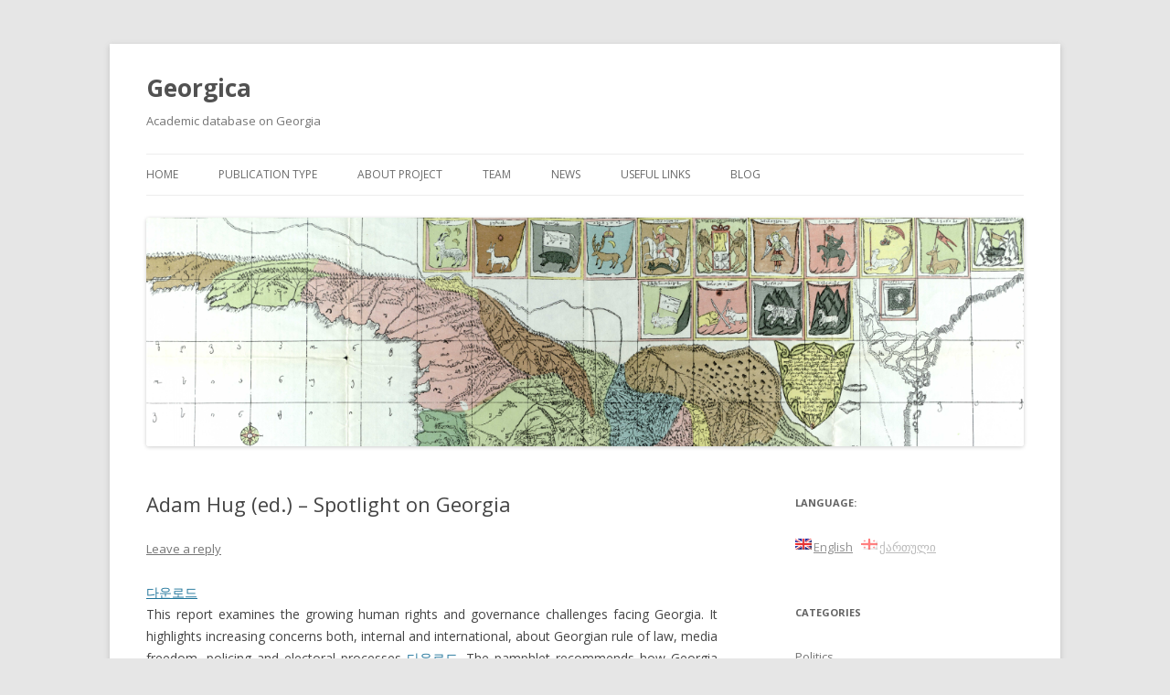

--- FILE ---
content_type: text/html; charset=UTF-8
request_url: http://georgica.tsu.edu.ge/?p=887
body_size: 29785
content:
<!DOCTYPE html>
<!--[if IE 7]>
<html class="ie ie7" lang="en-US">
<![endif]-->
<!--[if IE 8]>
<html class="ie ie8" lang="en-US">
<![endif]-->
<!--[if !(IE 7) & !(IE 8)]><!-->
<html lang="en-US">
<!--<![endif]-->
<head>
<meta charset="UTF-8" />
<meta name="viewport" content="width=device-width" />
<title>Adam Hug (ed.) &#8211; Spotlight on Georgia | Georgica</title>
<link rel="profile" href="http://gmpg.org/xfn/11" />
<link rel="pingback" href="http://georgica.tsu.edu.ge/xmlrpc.php">
<!--[if lt IE 9]>
<script src="http://georgica.tsu.edu.ge/wp-content/themes/twentytwelve/js/html5.js" type="text/javascript"></script>
<![endif]-->
<link rel='dns-prefetch' href='//fonts.googleapis.com' />
<link rel='dns-prefetch' href='//s.w.org' />
<link href='https://fonts.gstatic.com' crossorigin rel='preconnect' />
<link rel="alternate" type="application/rss+xml" title="Georgica &raquo; Feed" href="http://georgica.tsu.edu.ge/?feed=rss2" />
<link rel="alternate" type="application/rss+xml" title="Georgica &raquo; Comments Feed" href="http://georgica.tsu.edu.ge/?feed=comments-rss2" />
<link rel="alternate" type="application/rss+xml" title="Georgica &raquo; Adam Hug (ed.) &#8211; Spotlight on Georgia Comments Feed" href="http://georgica.tsu.edu.ge/?feed=rss2&#038;p=887" />
		<script type="text/javascript">
			window._wpemojiSettings = {"baseUrl":"https:\/\/s.w.org\/images\/core\/emoji\/12.0.0-1\/72x72\/","ext":".png","svgUrl":"https:\/\/s.w.org\/images\/core\/emoji\/12.0.0-1\/svg\/","svgExt":".svg","source":{"concatemoji":"http:\/\/georgica.tsu.edu.ge\/wp-includes\/js\/wp-emoji-release.min.js?ver=5.4.18"}};
			/*! This file is auto-generated */
			!function(e,a,t){var n,r,o,i=a.createElement("canvas"),p=i.getContext&&i.getContext("2d");function s(e,t){var a=String.fromCharCode;p.clearRect(0,0,i.width,i.height),p.fillText(a.apply(this,e),0,0);e=i.toDataURL();return p.clearRect(0,0,i.width,i.height),p.fillText(a.apply(this,t),0,0),e===i.toDataURL()}function c(e){var t=a.createElement("script");t.src=e,t.defer=t.type="text/javascript",a.getElementsByTagName("head")[0].appendChild(t)}for(o=Array("flag","emoji"),t.supports={everything:!0,everythingExceptFlag:!0},r=0;r<o.length;r++)t.supports[o[r]]=function(e){if(!p||!p.fillText)return!1;switch(p.textBaseline="top",p.font="600 32px Arial",e){case"flag":return s([127987,65039,8205,9895,65039],[127987,65039,8203,9895,65039])?!1:!s([55356,56826,55356,56819],[55356,56826,8203,55356,56819])&&!s([55356,57332,56128,56423,56128,56418,56128,56421,56128,56430,56128,56423,56128,56447],[55356,57332,8203,56128,56423,8203,56128,56418,8203,56128,56421,8203,56128,56430,8203,56128,56423,8203,56128,56447]);case"emoji":return!s([55357,56424,55356,57342,8205,55358,56605,8205,55357,56424,55356,57340],[55357,56424,55356,57342,8203,55358,56605,8203,55357,56424,55356,57340])}return!1}(o[r]),t.supports.everything=t.supports.everything&&t.supports[o[r]],"flag"!==o[r]&&(t.supports.everythingExceptFlag=t.supports.everythingExceptFlag&&t.supports[o[r]]);t.supports.everythingExceptFlag=t.supports.everythingExceptFlag&&!t.supports.flag,t.DOMReady=!1,t.readyCallback=function(){t.DOMReady=!0},t.supports.everything||(n=function(){t.readyCallback()},a.addEventListener?(a.addEventListener("DOMContentLoaded",n,!1),e.addEventListener("load",n,!1)):(e.attachEvent("onload",n),a.attachEvent("onreadystatechange",function(){"complete"===a.readyState&&t.readyCallback()})),(n=t.source||{}).concatemoji?c(n.concatemoji):n.wpemoji&&n.twemoji&&(c(n.twemoji),c(n.wpemoji)))}(window,document,window._wpemojiSettings);
		</script>
		<style type="text/css">
img.wp-smiley,
img.emoji {
	display: inline !important;
	border: none !important;
	box-shadow: none !important;
	height: 1em !important;
	width: 1em !important;
	margin: 0 .07em !important;
	vertical-align: -0.1em !important;
	background: none !important;
	padding: 0 !important;
}
</style>
	<link rel='stylesheet' id='wp-block-library-css'  href='http://georgica.tsu.edu.ge/wp-includes/css/dist/block-library/style.min.css?ver=5.4.18' type='text/css' media='all' />
<link rel='stylesheet' id='wp-block-library-theme-css'  href='http://georgica.tsu.edu.ge/wp-includes/css/dist/block-library/theme.min.css?ver=5.4.18' type='text/css' media='all' />
<link rel='stylesheet' id='twentytwelve-fonts-css'  href='https://fonts.googleapis.com/css?family=Open+Sans:400italic,700italic,400,700&#038;subset=latin,latin-ext' type='text/css' media='all' />
<link rel='stylesheet' id='twentytwelve-style-css'  href='http://georgica.tsu.edu.ge/wp-content/themes/twentytwelve/style.css?ver=5.4.18' type='text/css' media='all' />
<link rel='stylesheet' id='twentytwelve-block-style-css'  href='http://georgica.tsu.edu.ge/wp-content/themes/twentytwelve/css/blocks.css?ver=20181230' type='text/css' media='all' />
<!--[if lt IE 9]>
<link rel='stylesheet' id='twentytwelve-ie-css'  href='http://georgica.tsu.edu.ge/wp-content/themes/twentytwelve/css/ie.css?ver=20121010' type='text/css' media='all' />
<![endif]-->
<link rel='stylesheet' id='zotpress.shortcode.min.css-css'  href='http://georgica.tsu.edu.ge/wp-content/plugins/zotpress/css/zotpress.shortcode.min.css?ver=5.4.18' type='text/css' media='all' />
<script type='text/javascript' src='http://georgica.tsu.edu.ge/wp-includes/js/jquery/jquery.js?ver=1.12.4-wp'></script>
<script type='text/javascript' src='http://georgica.tsu.edu.ge/wp-includes/js/jquery/jquery-migrate.min.js?ver=1.4.1'></script>
<link rel='https://api.w.org/' href='http://georgica.tsu.edu.ge/index.php?rest_route=/' />
<link rel="EditURI" type="application/rsd+xml" title="RSD" href="http://georgica.tsu.edu.ge/xmlrpc.php?rsd" />
<link rel="wlwmanifest" type="application/wlwmanifest+xml" href="http://georgica.tsu.edu.ge/wp-includes/wlwmanifest.xml" /> 
<link rel='prev' title='Cory Welt &#8211; Regime Vulnerability and Popular Mobilization in Georgia’s Rose Revolution' href='http://georgica.tsu.edu.ge/?p=885' />
<link rel='next' title='Dimitri Gugushvili &#8211; The New Welfare Agenda: Missing the Most Vulnerable Once Again?' href='http://georgica.tsu.edu.ge/?p=892' />
<meta name="generator" content="WordPress 5.4.18" />
<link rel="canonical" href="http://georgica.tsu.edu.ge/?p=887" />
<link rel='shortlink' href='http://georgica.tsu.edu.ge/?p=887' />
<link rel="alternate" type="application/json+oembed" href="http://georgica.tsu.edu.ge/index.php?rest_route=%2Foembed%2F1.0%2Fembed&#038;url=http%3A%2F%2Fgeorgica.tsu.edu.ge%2F%3Fp%3D887" />
<link rel="alternate" type="text/xml+oembed" href="http://georgica.tsu.edu.ge/index.php?rest_route=%2Foembed%2F1.0%2Fembed&#038;url=http%3A%2F%2Fgeorgica.tsu.edu.ge%2F%3Fp%3D887&#038;format=xml" />
<style type="text/css">
.qtranxs_flag_en {background-image: url(http://georgica.tsu.edu.ge/wp-content/plugins/qtranslate-x/flags/gb.png); background-repeat: no-repeat;}
.qtranxs_flag_ka {background-image: url(http://georgica.tsu.edu.ge/wp-content/plugins/qtranslate-x/flags/ge.png); background-repeat: no-repeat;}
</style>
<link hreflang="en" href="http://georgica.tsu.edu.ge/?p=887&lang=en" rel="alternate" />
<link hreflang="ka" href="http://georgica.tsu.edu.ge/?p=887&lang=ka" rel="alternate" />
<link hreflang="x-default" href="http://georgica.tsu.edu.ge/?p=887" rel="alternate" />
<meta name="generator" content="qTranslate-X 3.4.6.8" />
</head>

<body class="post-template-default single single-post postid-887 single-format-standard wp-embed-responsive custom-font-enabled">
<div id="page" class="hfeed site">
	<header id="masthead" class="site-header" role="banner">
		<hgroup>
			<h1 class="site-title"><a href="http://georgica.tsu.edu.ge/" title="Georgica" rel="home">Georgica</a></h1>
			<h2 class="site-description">Academic database on Georgia</h2>
		</hgroup>

		<nav id="site-navigation" class="main-navigation" role="navigation">
			<button class="menu-toggle">Menu</button>
			<a class="assistive-text" href="#content" title="Skip to content">Skip to content</a>
			<div class="menu-headermenu-container"><ul id="menu-headermenu" class="nav-menu"><li id="menu-item-12" class="menu-item menu-item-type-custom menu-item-object-custom menu-item-home menu-item-12"><a href="http://georgica.tsu.edu.ge/">Home</a></li>
<li id="menu-item-25" class="menu-item menu-item-type-taxonomy menu-item-object-category current-post-ancestor menu-item-has-children menu-item-25"><a href="http://georgica.tsu.edu.ge/?cat=3">Publication Type</a>
<ul class="sub-menu">
	<li id="menu-item-30" class="menu-item menu-item-type-taxonomy menu-item-object-category menu-item-30"><a href="http://georgica.tsu.edu.ge/?cat=9">Academic Articles</a></li>
	<li id="menu-item-31" class="menu-item menu-item-type-taxonomy menu-item-object-category menu-item-31"><a href="http://georgica.tsu.edu.ge/?cat=10">Must-Read</a></li>
	<li id="menu-item-33" class="menu-item menu-item-type-taxonomy menu-item-object-category menu-item-33"><a title="პირველადი წყაროები" href="http://georgica.tsu.edu.ge/?cat=12">Primary Sources</a></li>
	<li id="menu-item-34" class="menu-item menu-item-type-taxonomy menu-item-object-category current-post-ancestor current-menu-parent current-post-parent menu-item-34"><a href="http://georgica.tsu.edu.ge/?cat=13">Reports</a></li>
	<li id="menu-item-32" class="menu-item menu-item-type-taxonomy menu-item-object-category menu-item-32"><a href="http://georgica.tsu.edu.ge/?cat=4">Books and Reviews</a></li>
</ul>
</li>
<li id="menu-item-13" class="menu-item menu-item-type-post_type menu-item-object-page menu-item-13"><a href="http://georgica.tsu.edu.ge/?page_id=2">About project</a></li>
<li id="menu-item-15" class="menu-item menu-item-type-post_type menu-item-object-page menu-item-15"><a href="http://georgica.tsu.edu.ge/?page_id=10">Team</a></li>
<li id="menu-item-38" class="menu-item menu-item-type-taxonomy menu-item-object-category menu-item-38"><a href="http://georgica.tsu.edu.ge/?cat=24">News</a></li>
<li id="menu-item-16" class="menu-item menu-item-type-post_type menu-item-object-page menu-item-16"><a href="http://georgica.tsu.edu.ge/?page_id=8">Useful links</a></li>
<li id="menu-item-37" class="menu-item menu-item-type-taxonomy menu-item-object-category menu-item-37"><a href="http://georgica.tsu.edu.ge/?cat=25">Blog</a></li>
</ul></div>		</nav><!-- #site-navigation -->

				<a href="http://georgica.tsu.edu.ge/"><img src="http://georgica.tsu.edu.ge/wp-content/uploads/2020/02/cropped-Annotation-2020-02-14-222137.png" class="header-image" width="1272" height="331" alt="Georgica" /></a>
			</header><!-- #masthead -->

	<div id="main" class="wrapper">

	<div id="primary" class="site-content">
		<div id="content" role="main">

			
				
	<article id="post-887" class="post-887 post type-post status-publish format-standard hentry category-reports category-state-building tag-abkhazia tag-adam-hug tag-elections tag-eu tag-human-rights tag-mass-media tag-peter-semneby tag-police tag-south-ossetia tag-thomas-de-waal">
				<header class="entry-header">
			
						<h1 class="entry-title">Adam Hug (ed.) &#8211; Spotlight on Georgia</h1>
										<div class="comments-link">
					<a href="http://georgica.tsu.edu.ge/?p=887#respond"><span class="leave-reply">Leave a reply</span></a>				</div><!-- .comments-link -->
					</header><!-- .entry-header -->

				<div class="entry-content">
			<a class="bffb" href="http://www.indruss.com/Ananthsoft/?p=6035">다운로드</a> <p style="text-align: justify;">This report examines the growing human rights and governance challenges facing Georgia. It highlights increasing concerns both, internal and international, about Georgian rule of law, media freedom, policing and electoral processes <a class="bffb" href="https://www.key-stones.co.uk/%ec%84%b8%ec%9d%b4%eb%b2%a0%eb%b2%a0-%eb%8b%a4%ec%9a%b4%eb%a1%9c%eb%93%9c/">다운로드</a>. The pamphlet recommends how Georgia must reform and what the international community should do to support it.</p>
<p>Hug, A. (ed.) (2009). <em>Spotlight on Georgia</em> <a class="bffb" href="https://www.bio-kult.nl/%ed%86%a0%eb%93%9c-12-%eb%8b%a4%ec%9a%b4%eb%a1%9c%eb%93%9c/">다운로드</a>. London: The Foreign Policy Centre.</p>
<p><a href="http://georgica.tsu.edu.ge/files/01-Politics/State-Building/Hug-2009.pdf">Download</a></p>
  					</div><!-- .entry-content -->
		
		<footer class="entry-meta">
			This entry was posted in <a href="http://georgica.tsu.edu.ge/?cat=13" rel="category">Reports</a>, <a href="http://georgica.tsu.edu.ge/?cat=231" rel="category">State-Building</a> and tagged <a href="http://georgica.tsu.edu.ge/?tag=abkhazia" rel="tag">Abkhazia</a>, <a href="http://georgica.tsu.edu.ge/?tag=adam-hug" rel="tag">Adam Hug</a>, <a href="http://georgica.tsu.edu.ge/?tag=elections" rel="tag">Elections</a>, <a href="http://georgica.tsu.edu.ge/?tag=eu" rel="tag">EU</a>, <a href="http://georgica.tsu.edu.ge/?tag=human-rights" rel="tag">Human Rights</a>, <a href="http://georgica.tsu.edu.ge/?tag=mass-media" rel="tag">Mass Media</a>, <a href="http://georgica.tsu.edu.ge/?tag=peter-semneby" rel="tag">Peter Semneby</a>, <a href="http://georgica.tsu.edu.ge/?tag=police" rel="tag">Police</a>, <a href="http://georgica.tsu.edu.ge/?tag=south-ossetia" rel="tag">South Ossetia</a>, <a href="http://georgica.tsu.edu.ge/?tag=thomas-de-waal" rel="tag">Thomas de Waal</a> on <a href="http://georgica.tsu.edu.ge/?p=887" title="09:14 PM" rel="bookmark"><time class="entry-date" datetime="2015-02-22T21:14:47+00:00">Sunday February 22nd, 2015</time></a><span class="by-author"> by <span class="author vcard"><a class="url fn n" href="http://georgica.tsu.edu.ge/?author=2" title="View all posts by Irakli Gunia" rel="author">Irakli Gunia</a></span></span>.								</footer><!-- .entry-meta -->
	</article><!-- #post -->

				<nav class="nav-single">
					<h3 class="assistive-text">Post navigation</h3>
					<span class="nav-previous"><a href="http://georgica.tsu.edu.ge/?p=885" rel="prev"><span class="meta-nav">&larr;</span> Cory Welt &#8211; Regime Vulnerability and Popular Mobilization in Georgia’s Rose Revolution</a></span>
					<span class="nav-next"><a href="http://georgica.tsu.edu.ge/?p=892" rel="next">Dimitri Gugushvili &#8211; The New Welfare Agenda: Missing the Most Vulnerable Once Again? <span class="meta-nav">&rarr;</span></a></span>
				</nav><!-- .nav-single -->

				
<div id="comments" class="comments-area">

	
	
		<div id="respond" class="comment-respond">
		<h3 id="reply-title" class="comment-reply-title">Leave a Reply <small><a rel="nofollow" id="cancel-comment-reply-link" href="/?p=887#respond" style="display:none;">Cancel reply</a></small></h3><form action="http://georgica.tsu.edu.ge/wp-comments-post.php" method="post" id="commentform" class="comment-form"><p class="comment-notes"><span id="email-notes">Your email address will not be published.</span> Required fields are marked <span class="required">*</span></p><p class="comment-form-comment"><label for="comment">Comment</label> <textarea id="comment" name="comment" cols="45" rows="8" maxlength="65525" required="required"></textarea></p><p class="comment-form-author"><label for="author">Name <span class="required">*</span></label> <input id="author" name="author" type="text" value="" size="30" maxlength="245" required='required' /></p>
<p class="comment-form-email"><label for="email">Email <span class="required">*</span></label> <input id="email" name="email" type="text" value="" size="30" maxlength="100" aria-describedby="email-notes" required='required' /></p>
<p class="comment-form-url"><label for="url">Website</label> <input id="url" name="url" type="text" value="" size="30" maxlength="200" /></p>
<p class="form-submit"><input name="submit" type="submit" id="submit" class="submit" value="Post Comment" /> <input type='hidden' name='comment_post_ID' value='887' id='comment_post_ID' />
<input type='hidden' name='comment_parent' id='comment_parent' value='0' />
</p><p style="display: none;"><input type="hidden" id="ak_js" name="ak_js" value="234"/></p></form>	</div><!-- #respond -->
	
</div><!-- #comments .comments-area -->

			
		</div><!-- #content -->
	</div><!-- #primary -->


			<div id="secondary" class="widget-area" role="complementary">
			<style type="text/css">
.qtranxs_widget ul { margin: 0; }
.qtranxs_widget ul li
{
display: inline; /* horizontal list, use "list-item" or other appropriate value for vertical list */
list-style-type: none; /* use "initial" or other to enable bullets */
margin: 0 5px 0 0; /* adjust spacing between items */
opacity: 0.5;
-o-transition: 1s ease opacity;
-moz-transition: 1s ease opacity;
-webkit-transition: 1s ease opacity;
transition: 1s ease opacity;
}
/* .qtranxs_widget ul li span { margin: 0 5px 0 0; } */ /* other way to control spacing */
.qtranxs_widget ul li.active { opacity: 0.8; }
.qtranxs_widget ul li:hover { opacity: 1; }
.qtranxs_widget img { box-shadow: none; vertical-align: middle; display: initial; }
.qtranxs_flag { height:12px; width:18px; display:block; }
.qtranxs_flag_and_text { padding-left:20px; }
.qtranxs_flag span { display:none; }
</style>
<aside id="qtranslate-2" class="widget qtranxs_widget"><h3 class="widget-title">Language:</h3>
<ul class="language-chooser language-chooser-both qtranxs_language_chooser" id="qtranslate-2-chooser">
<li class="active"><a href="http://georgica.tsu.edu.ge/?p=887&lang=en" class="qtranxs_flag_en qtranxs_flag_and_text" title="English (en)"><span>English</span></a></li>
<li><a href="http://georgica.tsu.edu.ge/?p=887&lang=ka" class="qtranxs_flag_ka qtranxs_flag_and_text" title="ქართული (ka)"><span>ქართული</span></a></li>
</ul><div class="qtranxs_widget_end"></div>
</aside><aside id="nav_menu-3" class="widget widget_nav_menu"><h3 class="widget-title">Categories</h3><div class="menu-categorymenu-container"><ul id="menu-categorymenu" class="menu"><li id="menu-item-44" class="menu-item menu-item-type-taxonomy menu-item-object-category current-post-ancestor menu-item-44"><a href="http://georgica.tsu.edu.ge/?cat=27">Politics</a></li>
<li id="menu-item-19" class="menu-item menu-item-type-taxonomy menu-item-object-category menu-item-19"><a href="http://georgica.tsu.edu.ge/?cat=18">Economy</a></li>
<li id="menu-item-24" class="menu-item menu-item-type-taxonomy menu-item-object-category menu-item-24"><a href="http://georgica.tsu.edu.ge/?cat=23">Society</a></li>
<li id="menu-item-21" class="menu-item menu-item-type-taxonomy menu-item-object-category menu-item-21"><a href="http://georgica.tsu.edu.ge/?cat=20">History</a></li>
<li id="menu-item-20" class="menu-item menu-item-type-taxonomy menu-item-object-category menu-item-20"><a href="http://georgica.tsu.edu.ge/?cat=19">Foreign Affairs</a></li>
<li id="menu-item-23" class="menu-item menu-item-type-taxonomy menu-item-object-category menu-item-23"><a href="http://georgica.tsu.edu.ge/?cat=22">Security</a></li>
</ul></div></aside><aside id="text-8" class="widget widget_text"><h3 class="widget-title">Tbilisi State University</h3>			<div class="textwidget"><a href="http://tsu.ge/" target="_blank" rel="noopener noreferrer"><img src="http://georgica.tsu.edu.ge/images/tsu-logo.png" alt="Tbilisi State University" width="112px" height="112px" /></a></div>
		</aside><aside id="tag_cloud-2" class="widget widget_tag_cloud"><h3 class="widget-title">Tags</h3><div class="tagcloud"><ul class='wp-tag-cloud' role='list'>
	<li><a href="http://georgica.tsu.edu.ge/?tag=2008-war" class="tag-cloud-link tag-link-207 tag-link-position-1" style="font-size: 17.459459459459pt;" aria-label="2008 War (24 items)">2008 War</a></li>
	<li><a href="http://georgica.tsu.edu.ge/?tag=abkhazia" class="tag-cloud-link tag-link-91 tag-link-position-2" style="font-size: 22pt;" aria-label="Abkhazia (43 items)">Abkhazia</a></li>
	<li><a href="http://georgica.tsu.edu.ge/?tag=armenia" class="tag-cloud-link tag-link-96 tag-link-position-3" style="font-size: 13.297297297297pt;" aria-label="Armenia (14 items)">Armenia</a></li>
	<li><a href="http://georgica.tsu.edu.ge/?tag=azerbaijan" class="tag-cloud-link tag-link-77 tag-link-position-4" style="font-size: 10.648648648649pt;" aria-label="Azerbaijan (10 items)">Azerbaijan</a></li>
	<li><a href="http://georgica.tsu.edu.ge/?tag=caucasus" class="tag-cloud-link tag-link-39 tag-link-position-5" style="font-size: 15.189189189189pt;" aria-label="Caucasus (18 items)">Caucasus</a></li>
	<li><a href="http://georgica.tsu.edu.ge/?tag=color-revolutions" class="tag-cloud-link tag-link-437 tag-link-position-6" style="font-size: 9.8918918918919pt;" aria-label="Color Revolutions (9 items)">Color Revolutions</a></li>
	<li><a href="http://georgica.tsu.edu.ge/?tag=conflict" class="tag-cloud-link tag-link-98 tag-link-position-7" style="font-size: 16.324324324324pt;" aria-label="Conflict (21 items)">Conflict</a></li>
	<li><a href="http://georgica.tsu.edu.ge/?tag=eastern-partnership" class="tag-cloud-link tag-link-188 tag-link-position-8" style="font-size: 10.648648648649pt;" aria-label="Eastern Partnership (10 items)">Eastern Partnership</a></li>
	<li><a href="http://georgica.tsu.edu.ge/?tag=eduard-shevardnadze" class="tag-cloud-link tag-link-123 tag-link-position-9" style="font-size: 18.972972972973pt;" aria-label="Eduard Shevardnadze (29 items)">Eduard Shevardnadze</a></li>
	<li><a href="http://georgica.tsu.edu.ge/?tag=ethnic-conflicts" class="tag-cloud-link tag-link-459 tag-link-position-10" style="font-size: 9.8918918918919pt;" aria-label="Ethnic Conflicts (9 items)">Ethnic Conflicts</a></li>
	<li><a href="http://georgica.tsu.edu.ge/?tag=eu" class="tag-cloud-link tag-link-41 tag-link-position-11" style="font-size: 21.054054054054pt;" aria-label="EU (38 items)">EU</a></li>
	<li><a href="http://georgica.tsu.edu.ge/?tag=european-integration" class="tag-cloud-link tag-link-121 tag-link-position-12" style="font-size: 10.648648648649pt;" aria-label="European Integration (10 items)">European Integration</a></li>
	<li><a href="http://georgica.tsu.edu.ge/?tag=first-republic" class="tag-cloud-link tag-link-517 tag-link-position-13" style="font-size: 9.8918918918919pt;" aria-label="First Republic (9 items)">First Republic</a></li>
	<li><a href="http://georgica.tsu.edu.ge/?tag=foreign-policy" class="tag-cloud-link tag-link-119 tag-link-position-14" style="font-size: 8.9459459459459pt;" aria-label="Foreign Policy (8 items)">Foreign Policy</a></li>
	<li><a href="http://georgica.tsu.edu.ge/?tag=georgian-kingdoms" class="tag-cloud-link tag-link-636 tag-link-position-15" style="font-size: 8.9459459459459pt;" aria-label="Georgian Kingdoms (8 items)">Georgian Kingdoms</a></li>
	<li><a href="http://georgica.tsu.edu.ge/?tag=ghia-nodia" class="tag-cloud-link tag-link-180 tag-link-position-16" style="font-size: 11.405405405405pt;" aria-label="Ghia Nodia (11 items)">Ghia Nodia</a></li>
	<li><a href="http://georgica.tsu.edu.ge/?tag=identity" class="tag-cloud-link tag-link-56 tag-link-position-17" style="font-size: 13.297297297297pt;" aria-label="Identity (14 items)">Identity</a></li>
	<li><a href="http://georgica.tsu.edu.ge/?tag=karabakh" class="tag-cloud-link tag-link-95 tag-link-position-18" style="font-size: 8.9459459459459pt;" aria-label="Karabakh (8 items)">Karabakh</a></li>
	<li><a href="http://georgica.tsu.edu.ge/?tag=kevin-tuite" class="tag-cloud-link tag-link-99 tag-link-position-19" style="font-size: 8pt;" aria-label="Kevin Tuite (7 items)">Kevin Tuite</a></li>
	<li><a href="http://georgica.tsu.edu.ge/?tag=mikheil-saakashvili" class="tag-cloud-link tag-link-163 tag-link-position-20" style="font-size: 20.675675675676pt;" aria-label="Mikheil Saakashvili (36 items)">Mikheil Saakashvili</a></li>
	<li><a href="http://georgica.tsu.edu.ge/?tag=nationalism" class="tag-cloud-link tag-link-53 tag-link-position-21" style="font-size: 16.702702702703pt;" aria-label="Nationalism (22 items)">Nationalism</a></li>
	<li><a href="http://georgica.tsu.edu.ge/?tag=national-security-2" class="tag-cloud-link tag-link-160 tag-link-position-22" style="font-size: 8.9459459459459pt;" aria-label="National Security (8 items)">National Security</a></li>
	<li><a href="http://georgica.tsu.edu.ge/?tag=nato" class="tag-cloud-link tag-link-81 tag-link-position-23" style="font-size: 10.648648648649pt;" aria-label="NATO (10 items)">NATO</a></li>
	<li><a href="http://georgica.tsu.edu.ge/?tag=macfarlane" class="tag-cloud-link tag-link-84 tag-link-position-24" style="font-size: 8pt;" aria-label="Neil MacFarlane (7 items)">Neil MacFarlane</a></li>
	<li><a href="http://georgica.tsu.edu.ge/?tag=neoliberalism" class="tag-cloud-link tag-link-302 tag-link-position-25" style="font-size: 13.297297297297pt;" aria-label="Neoliberalism (14 items)">Neoliberalism</a></li>
	<li><a href="http://georgica.tsu.edu.ge/?tag=ngos" class="tag-cloud-link tag-link-337 tag-link-position-26" style="font-size: 8.9459459459459pt;" aria-label="NGOs (8 items)">NGOs</a></li>
	<li><a href="http://georgica.tsu.edu.ge/?tag=north-caucasus" class="tag-cloud-link tag-link-86 tag-link-position-27" style="font-size: 10.648648648649pt;" aria-label="North Caucasus (10 items)">North Caucasus</a></li>
	<li><a href="http://georgica.tsu.edu.ge/?tag=paul-manning" class="tag-cloud-link tag-link-72 tag-link-position-28" style="font-size: 13.675675675676pt;" aria-label="Paul Manning (15 items)">Paul Manning</a></li>
	<li><a href="http://georgica.tsu.edu.ge/?tag=ronald-grigor-suny" class="tag-cloud-link tag-link-357 tag-link-position-29" style="font-size: 9.8918918918919pt;" aria-label="Ronald Grigor Suny (9 items)">Ronald Grigor Suny</a></li>
	<li><a href="http://georgica.tsu.edu.ge/?tag=rose-revolution" class="tag-cloud-link tag-link-686 tag-link-position-30" style="font-size: 20.864864864865pt;" aria-label="Rose Revolution (37 items)">Rose Revolution</a></li>
	<li><a href="http://georgica.tsu.edu.ge/?tag=russia" class="tag-cloud-link tag-link-58 tag-link-position-31" style="font-size: 21.810810810811pt;" aria-label="Russia (42 items)">Russia</a></li>
	<li><a href="http://georgica.tsu.edu.ge/?tag=russian-empire" class="tag-cloud-link tag-link-504 tag-link-position-32" style="font-size: 14.243243243243pt;" aria-label="Russian Empire (16 items)">Russian Empire</a></li>
	<li><a href="http://georgica.tsu.edu.ge/?tag=security" class="tag-cloud-link tag-link-685 tag-link-position-33" style="font-size: 11.405405405405pt;" aria-label="Security (11 items)">Security</a></li>
	<li><a href="http://georgica.tsu.edu.ge/?tag=south-caucasus" class="tag-cloud-link tag-link-82 tag-link-position-34" style="font-size: 12.72972972973pt;" aria-label="South Caucasus (13 items)">South Caucasus</a></li>
	<li><a href="http://georgica.tsu.edu.ge/?tag=south-ossetia" class="tag-cloud-link tag-link-205 tag-link-position-35" style="font-size: 18.027027027027pt;" aria-label="South Ossetia (26 items)">South Ossetia</a></li>
	<li><a href="http://georgica.tsu.edu.ge/?tag=soviet-georgia" class="tag-cloud-link tag-link-507 tag-link-position-36" style="font-size: 11.405405405405pt;" aria-label="Soviet Georgia (11 items)">Soviet Georgia</a></li>
	<li><a href="http://georgica.tsu.edu.ge/?tag=soviet-union" class="tag-cloud-link tag-link-500 tag-link-position-37" style="font-size: 15.567567567568pt;" aria-label="Soviet Union (19 items)">Soviet Union</a></li>
	<li><a href="http://georgica.tsu.edu.ge/?tag=stalin" class="tag-cloud-link tag-link-400 tag-link-position-38" style="font-size: 8.9459459459459pt;" aria-label="Stalin (8 items)">Stalin</a></li>
	<li><a href="http://georgica.tsu.edu.ge/?tag=stephen-jones" class="tag-cloud-link tag-link-156 tag-link-position-39" style="font-size: 12.72972972973pt;" aria-label="Stephen Jones (13 items)">Stephen Jones</a></li>
	<li><a href="http://georgica.tsu.edu.ge/?tag=tbilisi" class="tag-cloud-link tag-link-139 tag-link-position-40" style="font-size: 8.9459459459459pt;" aria-label="Tbilisi (8 items)">Tbilisi</a></li>
	<li><a href="http://georgica.tsu.edu.ge/?tag=transition" class="tag-cloud-link tag-link-234 tag-link-position-41" style="font-size: 14.810810810811pt;" aria-label="Transition (17 items)">Transition</a></li>
	<li><a href="http://georgica.tsu.edu.ge/?tag=ukraine" class="tag-cloud-link tag-link-47 tag-link-position-42" style="font-size: 10.648648648649pt;" aria-label="Ukraine (10 items)">Ukraine</a></li>
	<li><a href="http://georgica.tsu.edu.ge/?tag=usa" class="tag-cloud-link tag-link-59 tag-link-position-43" style="font-size: 16.324324324324pt;" aria-label="USA (21 items)">USA</a></li>
	<li><a href="http://georgica.tsu.edu.ge/?tag=west" class="tag-cloud-link tag-link-50 tag-link-position-44" style="font-size: 8pt;" aria-label="West (7 items)">West</a></li>
	<li><a href="http://georgica.tsu.edu.ge/?tag=zviad-gamsakhurdia" class="tag-cloud-link tag-link-164 tag-link-position-45" style="font-size: 14.243243243243pt;" aria-label="Zviad Gamsakhurdia (16 items)">Zviad Gamsakhurdia</a></li>
</ul>
</div>
</aside><aside id="text-6" class="widget widget_text"><h3 class="widget-title">Contact us:</h3>			<div class="textwidget"><img src="http://georgica.tsu.edu.ge/images/address.png" width="248" height="45"></div>
		</aside>		</div><!-- #secondary -->
		</div><!-- #main .wrapper -->
	<footer id="colophon" role="contentinfo">
		<div class="site-info">
									<a href="https://wordpress.org/" class="imprint" title="Semantic Personal Publishing Platform">
				Proudly powered by WordPress			</a>
		</div><!-- .site-info -->
	</footer><!-- #colophon -->
</div><!-- #page -->

<script type='text/javascript' src='http://georgica.tsu.edu.ge/wp-content/themes/twentytwelve/js/navigation.js?ver=20140711'></script>
<script type='text/javascript' src='http://georgica.tsu.edu.ge/wp-includes/js/wp-embed.min.js?ver=5.4.18'></script>
</body>
</html>
